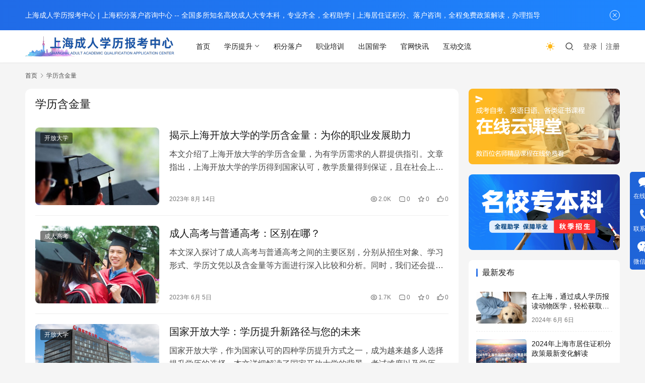

--- FILE ---
content_type: text/html; charset=UTF-8
request_url: https://www.myeot.com/tag/%E5%AD%A6%E5%8E%86%E5%90%AB%E9%87%91%E9%87%8F
body_size: 12436
content:
<!DOCTYPE html>
<html lang="zh-Hans">
<head>
    <meta charset="UTF-8">
    <meta http-equiv="X-UA-Compatible" content="IE=edge,chrome=1">
    <meta name="renderer" content="webkit">
    <meta name="viewport" content="width=device-width,initial-scale=1,maximum-scale=5">
    <title>学历含金量_上海成人学历报考中心 | 上海积分落户咨询中心</title>
    <meta name="keywords" content="学历含金量">
<meta property="og:type" content="webpage">
<meta property="og:url" content="https://www.myeot.com/tag/%E5%AD%A6%E5%8E%86%E5%90%AB%E9%87%91%E9%87%8F">
<meta property="og:site_name" content="上海成人学历报考中心 | 上海积分落户咨询中心">
<meta property="og:title" content="学历含金量">
<meta property="og:image" content="https://www.myeot.com/wp-content/uploads/2023/05/2023053010241251.jpg">
<meta name="applicable-device" content="pc,mobile">
<meta http-equiv="Cache-Control" content="no-transform">
<link rel="shortcut icon" href="https://www.myeot.com/wp-content/uploads/2023/05/2023052503201767.png">
<style id='wp-img-auto-sizes-contain-inline-css' type='text/css'>
img:is([sizes=auto i],[sizes^="auto," i]){contain-intrinsic-size:3000px 1500px}
/*# sourceURL=wp-img-auto-sizes-contain-inline-css */
</style>
<link rel='stylesheet' id='stylesheet-css' href='//www.myeot.com/wp-content/uploads/wpcom/style.6.19.6.1737095392.css?ver=6.19.6' type='text/css' media='all' />
<link rel='stylesheet' id='remixicon-css' href='https://www.myeot.com/wp-content/themes/justnews/themer/assets/css/remixicon.css?ver=4.2.0' type='text/css' media='all' />
<link rel='stylesheet' id='font-awesome-css' href='https://www.myeot.com/wp-content/themes/justnews/themer/assets/css/font-awesome.css?ver=6.19.6' type='text/css' media='all' />
<style id='wp-block-library-inline-css' type='text/css'>
:root{--wp-block-synced-color:#7a00df;--wp-block-synced-color--rgb:122,0,223;--wp-bound-block-color:var(--wp-block-synced-color);--wp-editor-canvas-background:#ddd;--wp-admin-theme-color:#007cba;--wp-admin-theme-color--rgb:0,124,186;--wp-admin-theme-color-darker-10:#006ba1;--wp-admin-theme-color-darker-10--rgb:0,107,160.5;--wp-admin-theme-color-darker-20:#005a87;--wp-admin-theme-color-darker-20--rgb:0,90,135;--wp-admin-border-width-focus:2px}@media (min-resolution:192dpi){:root{--wp-admin-border-width-focus:1.5px}}.wp-element-button{cursor:pointer}:root .has-very-light-gray-background-color{background-color:#eee}:root .has-very-dark-gray-background-color{background-color:#313131}:root .has-very-light-gray-color{color:#eee}:root .has-very-dark-gray-color{color:#313131}:root .has-vivid-green-cyan-to-vivid-cyan-blue-gradient-background{background:linear-gradient(135deg,#00d084,#0693e3)}:root .has-purple-crush-gradient-background{background:linear-gradient(135deg,#34e2e4,#4721fb 50%,#ab1dfe)}:root .has-hazy-dawn-gradient-background{background:linear-gradient(135deg,#faaca8,#dad0ec)}:root .has-subdued-olive-gradient-background{background:linear-gradient(135deg,#fafae1,#67a671)}:root .has-atomic-cream-gradient-background{background:linear-gradient(135deg,#fdd79a,#004a59)}:root .has-nightshade-gradient-background{background:linear-gradient(135deg,#330968,#31cdcf)}:root .has-midnight-gradient-background{background:linear-gradient(135deg,#020381,#2874fc)}:root{--wp--preset--font-size--normal:16px;--wp--preset--font-size--huge:42px}.has-regular-font-size{font-size:1em}.has-larger-font-size{font-size:2.625em}.has-normal-font-size{font-size:var(--wp--preset--font-size--normal)}.has-huge-font-size{font-size:var(--wp--preset--font-size--huge)}.has-text-align-center{text-align:center}.has-text-align-left{text-align:left}.has-text-align-right{text-align:right}.has-fit-text{white-space:nowrap!important}#end-resizable-editor-section{display:none}.aligncenter{clear:both}.items-justified-left{justify-content:flex-start}.items-justified-center{justify-content:center}.items-justified-right{justify-content:flex-end}.items-justified-space-between{justify-content:space-between}.screen-reader-text{border:0;clip-path:inset(50%);height:1px;margin:-1px;overflow:hidden;padding:0;position:absolute;width:1px;word-wrap:normal!important}.screen-reader-text:focus{background-color:#ddd;clip-path:none;color:#444;display:block;font-size:1em;height:auto;left:5px;line-height:normal;padding:15px 23px 14px;text-decoration:none;top:5px;width:auto;z-index:100000}html :where(.has-border-color){border-style:solid}html :where([style*=border-top-color]){border-top-style:solid}html :where([style*=border-right-color]){border-right-style:solid}html :where([style*=border-bottom-color]){border-bottom-style:solid}html :where([style*=border-left-color]){border-left-style:solid}html :where([style*=border-width]){border-style:solid}html :where([style*=border-top-width]){border-top-style:solid}html :where([style*=border-right-width]){border-right-style:solid}html :where([style*=border-bottom-width]){border-bottom-style:solid}html :where([style*=border-left-width]){border-left-style:solid}html :where(img[class*=wp-image-]){height:auto;max-width:100%}:where(figure){margin:0 0 1em}html :where(.is-position-sticky){--wp-admin--admin-bar--position-offset:var(--wp-admin--admin-bar--height,0px)}@media screen and (max-width:600px){html :where(.is-position-sticky){--wp-admin--admin-bar--position-offset:0px}}

/*# sourceURL=wp-block-library-inline-css */
</style><style id='global-styles-inline-css' type='text/css'>
:root{--wp--preset--aspect-ratio--square: 1;--wp--preset--aspect-ratio--4-3: 4/3;--wp--preset--aspect-ratio--3-4: 3/4;--wp--preset--aspect-ratio--3-2: 3/2;--wp--preset--aspect-ratio--2-3: 2/3;--wp--preset--aspect-ratio--16-9: 16/9;--wp--preset--aspect-ratio--9-16: 9/16;--wp--preset--color--black: #000000;--wp--preset--color--cyan-bluish-gray: #abb8c3;--wp--preset--color--white: #ffffff;--wp--preset--color--pale-pink: #f78da7;--wp--preset--color--vivid-red: #cf2e2e;--wp--preset--color--luminous-vivid-orange: #ff6900;--wp--preset--color--luminous-vivid-amber: #fcb900;--wp--preset--color--light-green-cyan: #7bdcb5;--wp--preset--color--vivid-green-cyan: #00d084;--wp--preset--color--pale-cyan-blue: #8ed1fc;--wp--preset--color--vivid-cyan-blue: #0693e3;--wp--preset--color--vivid-purple: #9b51e0;--wp--preset--gradient--vivid-cyan-blue-to-vivid-purple: linear-gradient(135deg,rgb(6,147,227) 0%,rgb(155,81,224) 100%);--wp--preset--gradient--light-green-cyan-to-vivid-green-cyan: linear-gradient(135deg,rgb(122,220,180) 0%,rgb(0,208,130) 100%);--wp--preset--gradient--luminous-vivid-amber-to-luminous-vivid-orange: linear-gradient(135deg,rgb(252,185,0) 0%,rgb(255,105,0) 100%);--wp--preset--gradient--luminous-vivid-orange-to-vivid-red: linear-gradient(135deg,rgb(255,105,0) 0%,rgb(207,46,46) 100%);--wp--preset--gradient--very-light-gray-to-cyan-bluish-gray: linear-gradient(135deg,rgb(238,238,238) 0%,rgb(169,184,195) 100%);--wp--preset--gradient--cool-to-warm-spectrum: linear-gradient(135deg,rgb(74,234,220) 0%,rgb(151,120,209) 20%,rgb(207,42,186) 40%,rgb(238,44,130) 60%,rgb(251,105,98) 80%,rgb(254,248,76) 100%);--wp--preset--gradient--blush-light-purple: linear-gradient(135deg,rgb(255,206,236) 0%,rgb(152,150,240) 100%);--wp--preset--gradient--blush-bordeaux: linear-gradient(135deg,rgb(254,205,165) 0%,rgb(254,45,45) 50%,rgb(107,0,62) 100%);--wp--preset--gradient--luminous-dusk: linear-gradient(135deg,rgb(255,203,112) 0%,rgb(199,81,192) 50%,rgb(65,88,208) 100%);--wp--preset--gradient--pale-ocean: linear-gradient(135deg,rgb(255,245,203) 0%,rgb(182,227,212) 50%,rgb(51,167,181) 100%);--wp--preset--gradient--electric-grass: linear-gradient(135deg,rgb(202,248,128) 0%,rgb(113,206,126) 100%);--wp--preset--gradient--midnight: linear-gradient(135deg,rgb(2,3,129) 0%,rgb(40,116,252) 100%);--wp--preset--font-size--small: 13px;--wp--preset--font-size--medium: 20px;--wp--preset--font-size--large: 36px;--wp--preset--font-size--x-large: 42px;--wp--preset--spacing--20: 0.44rem;--wp--preset--spacing--30: 0.67rem;--wp--preset--spacing--40: 1rem;--wp--preset--spacing--50: 1.5rem;--wp--preset--spacing--60: 2.25rem;--wp--preset--spacing--70: 3.38rem;--wp--preset--spacing--80: 5.06rem;--wp--preset--shadow--natural: 6px 6px 9px rgba(0, 0, 0, 0.2);--wp--preset--shadow--deep: 12px 12px 50px rgba(0, 0, 0, 0.4);--wp--preset--shadow--sharp: 6px 6px 0px rgba(0, 0, 0, 0.2);--wp--preset--shadow--outlined: 6px 6px 0px -3px rgb(255, 255, 255), 6px 6px rgb(0, 0, 0);--wp--preset--shadow--crisp: 6px 6px 0px rgb(0, 0, 0);}:where(.is-layout-flex){gap: 0.5em;}:where(.is-layout-grid){gap: 0.5em;}body .is-layout-flex{display: flex;}.is-layout-flex{flex-wrap: wrap;align-items: center;}.is-layout-flex > :is(*, div){margin: 0;}body .is-layout-grid{display: grid;}.is-layout-grid > :is(*, div){margin: 0;}:where(.wp-block-columns.is-layout-flex){gap: 2em;}:where(.wp-block-columns.is-layout-grid){gap: 2em;}:where(.wp-block-post-template.is-layout-flex){gap: 1.25em;}:where(.wp-block-post-template.is-layout-grid){gap: 1.25em;}.has-black-color{color: var(--wp--preset--color--black) !important;}.has-cyan-bluish-gray-color{color: var(--wp--preset--color--cyan-bluish-gray) !important;}.has-white-color{color: var(--wp--preset--color--white) !important;}.has-pale-pink-color{color: var(--wp--preset--color--pale-pink) !important;}.has-vivid-red-color{color: var(--wp--preset--color--vivid-red) !important;}.has-luminous-vivid-orange-color{color: var(--wp--preset--color--luminous-vivid-orange) !important;}.has-luminous-vivid-amber-color{color: var(--wp--preset--color--luminous-vivid-amber) !important;}.has-light-green-cyan-color{color: var(--wp--preset--color--light-green-cyan) !important;}.has-vivid-green-cyan-color{color: var(--wp--preset--color--vivid-green-cyan) !important;}.has-pale-cyan-blue-color{color: var(--wp--preset--color--pale-cyan-blue) !important;}.has-vivid-cyan-blue-color{color: var(--wp--preset--color--vivid-cyan-blue) !important;}.has-vivid-purple-color{color: var(--wp--preset--color--vivid-purple) !important;}.has-black-background-color{background-color: var(--wp--preset--color--black) !important;}.has-cyan-bluish-gray-background-color{background-color: var(--wp--preset--color--cyan-bluish-gray) !important;}.has-white-background-color{background-color: var(--wp--preset--color--white) !important;}.has-pale-pink-background-color{background-color: var(--wp--preset--color--pale-pink) !important;}.has-vivid-red-background-color{background-color: var(--wp--preset--color--vivid-red) !important;}.has-luminous-vivid-orange-background-color{background-color: var(--wp--preset--color--luminous-vivid-orange) !important;}.has-luminous-vivid-amber-background-color{background-color: var(--wp--preset--color--luminous-vivid-amber) !important;}.has-light-green-cyan-background-color{background-color: var(--wp--preset--color--light-green-cyan) !important;}.has-vivid-green-cyan-background-color{background-color: var(--wp--preset--color--vivid-green-cyan) !important;}.has-pale-cyan-blue-background-color{background-color: var(--wp--preset--color--pale-cyan-blue) !important;}.has-vivid-cyan-blue-background-color{background-color: var(--wp--preset--color--vivid-cyan-blue) !important;}.has-vivid-purple-background-color{background-color: var(--wp--preset--color--vivid-purple) !important;}.has-black-border-color{border-color: var(--wp--preset--color--black) !important;}.has-cyan-bluish-gray-border-color{border-color: var(--wp--preset--color--cyan-bluish-gray) !important;}.has-white-border-color{border-color: var(--wp--preset--color--white) !important;}.has-pale-pink-border-color{border-color: var(--wp--preset--color--pale-pink) !important;}.has-vivid-red-border-color{border-color: var(--wp--preset--color--vivid-red) !important;}.has-luminous-vivid-orange-border-color{border-color: var(--wp--preset--color--luminous-vivid-orange) !important;}.has-luminous-vivid-amber-border-color{border-color: var(--wp--preset--color--luminous-vivid-amber) !important;}.has-light-green-cyan-border-color{border-color: var(--wp--preset--color--light-green-cyan) !important;}.has-vivid-green-cyan-border-color{border-color: var(--wp--preset--color--vivid-green-cyan) !important;}.has-pale-cyan-blue-border-color{border-color: var(--wp--preset--color--pale-cyan-blue) !important;}.has-vivid-cyan-blue-border-color{border-color: var(--wp--preset--color--vivid-cyan-blue) !important;}.has-vivid-purple-border-color{border-color: var(--wp--preset--color--vivid-purple) !important;}.has-vivid-cyan-blue-to-vivid-purple-gradient-background{background: var(--wp--preset--gradient--vivid-cyan-blue-to-vivid-purple) !important;}.has-light-green-cyan-to-vivid-green-cyan-gradient-background{background: var(--wp--preset--gradient--light-green-cyan-to-vivid-green-cyan) !important;}.has-luminous-vivid-amber-to-luminous-vivid-orange-gradient-background{background: var(--wp--preset--gradient--luminous-vivid-amber-to-luminous-vivid-orange) !important;}.has-luminous-vivid-orange-to-vivid-red-gradient-background{background: var(--wp--preset--gradient--luminous-vivid-orange-to-vivid-red) !important;}.has-very-light-gray-to-cyan-bluish-gray-gradient-background{background: var(--wp--preset--gradient--very-light-gray-to-cyan-bluish-gray) !important;}.has-cool-to-warm-spectrum-gradient-background{background: var(--wp--preset--gradient--cool-to-warm-spectrum) !important;}.has-blush-light-purple-gradient-background{background: var(--wp--preset--gradient--blush-light-purple) !important;}.has-blush-bordeaux-gradient-background{background: var(--wp--preset--gradient--blush-bordeaux) !important;}.has-luminous-dusk-gradient-background{background: var(--wp--preset--gradient--luminous-dusk) !important;}.has-pale-ocean-gradient-background{background: var(--wp--preset--gradient--pale-ocean) !important;}.has-electric-grass-gradient-background{background: var(--wp--preset--gradient--electric-grass) !important;}.has-midnight-gradient-background{background: var(--wp--preset--gradient--midnight) !important;}.has-small-font-size{font-size: var(--wp--preset--font-size--small) !important;}.has-medium-font-size{font-size: var(--wp--preset--font-size--medium) !important;}.has-large-font-size{font-size: var(--wp--preset--font-size--large) !important;}.has-x-large-font-size{font-size: var(--wp--preset--font-size--x-large) !important;}
/*# sourceURL=global-styles-inline-css */
</style>

<style id='classic-theme-styles-inline-css' type='text/css'>
/*! This file is auto-generated */
.wp-block-button__link{color:#fff;background-color:#32373c;border-radius:9999px;box-shadow:none;text-decoration:none;padding:calc(.667em + 2px) calc(1.333em + 2px);font-size:1.125em}.wp-block-file__button{background:#32373c;color:#fff;text-decoration:none}
/*# sourceURL=/wp-includes/css/classic-themes.min.css */
</style>
<link rel='stylesheet' id='wpcom-member-css' href='https://www.myeot.com/wp-content/plugins/wpcom-member/css/style.css?ver=1.7.7' type='text/css' media='all' />
<link rel='stylesheet' id='QAPress-css' href='https://www.myeot.com/wp-content/plugins/qapress/css/style.css?ver=4.10.1' type='text/css' media='all' />
<style id='QAPress-inline-css' type='text/css'>
:root{--qa-color: #1471CA;--qa-hover: #0D62B3;}
/*# sourceURL=QAPress-inline-css */
</style>
<script type="text/javascript" src="https://www.myeot.com/wp-includes/js/jquery/jquery.min.js?ver=3.7.1" id="jquery-core-js"></script>
<script type="text/javascript" src="https://www.myeot.com/wp-includes/js/jquery/jquery-migrate.min.js?ver=3.4.1" id="jquery-migrate-js"></script>
<link rel="EditURI" type="application/rsd+xml" title="RSD" href="https://www.myeot.com/xmlrpc.php?rsd" />
<script>
(function(){
var el = document.createElement("script");
el.src = "https://lf1-cdn-tos.bytegoofy.com/goofy/ttzz/push.js?c77a7c07e4fd1e1eb9027a2c4bb8f7995c3f58a23e20f1d25d9441524ff727853d72cd14f8a76432df3935ab77ec54f830517b3cb210f7fd334f50ccb772134a";
el.id = "ttzz";
var s = document.getElementsByTagName("script")[0];
s.parentNode.insertBefore(el, s);
})(window)
</script>
<link rel="icon" href="https://www.myeot.com/wp-content/uploads/2023/05/2023052503201767-150x150.png" sizes="32x32" />
<link rel="icon" href="https://www.myeot.com/wp-content/uploads/2023/05/2023052503201767-300x300.png" sizes="192x192" />
<link rel="apple-touch-icon" href="https://www.myeot.com/wp-content/uploads/2023/05/2023052503201767-300x300.png" />
<meta name="msapplication-TileImage" content="https://www.myeot.com/wp-content/uploads/2023/05/2023052503201767-300x300.png" />
    <!--[if lte IE 11]><script src="https://www.myeot.com/wp-content/themes/justnews/js/update.js"></script><![endif]-->
</head>
<body class="archive tag tag-365 wp-theme-justnews lang-cn el-boxed header-fixed style-by-toggle">
<header class="header">
    <div class="container">
        <div class="navbar-header">
            <button type="button" class="navbar-toggle collapsed" data-toggle="collapse" data-target=".navbar-collapse" aria-label="menu">
                <span class="icon-bar icon-bar-1"></span>
                <span class="icon-bar icon-bar-2"></span>
                <span class="icon-bar icon-bar-3"></span>
            </button>
                        <div class="logo">
                <a href="https://www.myeot.com/" rel="home">
                    <img src="https://www.myeot.com/wp-content/uploads/2025/01/logo-7.png" alt="上海成人学历报考中心 | 上海积分落户咨询中心">
                </a>
            </div>
        </div>
        <div class="collapse navbar-collapse">
            <nav class="primary-menu"><ul id="menu-myeot-menu" class="nav navbar-nav wpcom-adv-menu"><li class="menu-item"><a href="/">首页</a></li>
<li class="menu-item dropdown"><a href="https://www.myeot.com/category/xlts" class="dropdown-toggle">学历提升</a>
<ul class="dropdown-menu menu-item-wrap menu-item-col-4">
	<li class="menu-item"><a href="https://www.myeot.com/category/xlts/kfdx">开放大学</a></li>
	<li class="menu-item"><a href="https://www.myeot.com/category/xlts/crgk">成人高考</a></li>
	<li class="menu-item"><a href="https://www.myeot.com/category/xlts/zxks">自学考试</a></li>
	<li class="menu-item"><a href="https://www.myeot.com/category/xlts/zzky">在职考研</a></li>
</ul>
</li>
<li class="menu-item"><a href="https://www.myeot.com/category/jflh">积分落户</a></li>
<li class="menu-item"><a href="https://www.myeot.com/category/zypx">职业培训</a></li>
<li class="menu-item"><a href="https://www.myeot.com/category/cglx">出国留学</a></li>
<li class="menu-item"><a href="https://www.myeot.com/kuaixun">官网快讯</a></li>
<li class="menu-item"><a href="https://www.myeot.com/question">互动交流</a></li>
</ul></nav>            <div class="navbar-action">
                                    <div class="dark-style-toggle"><i class="wpcom-icon wi"><svg aria-hidden="true"><use xlink:href="#wi-sun-fill"></use></svg></i></div>
                    <script> if (window.localStorage) { var dark = localStorage.getItem('darkStyle'); var toggle = document.querySelector('.dark-style-toggle');if(dark == 1 && !toggle.classList.contains('active')){ document.body.classList.add('style-for-dark');toggle.classList.add('active'); toggle.querySelector('use').setAttributeNS('http://www.w3.org/1999/xlink', 'xlink:href', '#wi-moon-fill'); }else if(dark == 0 && toggle.classList.contains('active')){ document.body.classList.remove('style-for-dark'); toggle.classList.remove('active'); toggle.querySelector('use').setAttributeNS('http://www.w3.org/1999/xlink', 'xlink:href', '#wi-sun-fill'); } } </script>
                                <div class="navbar-search-icon j-navbar-search"><i class="wpcom-icon wi"><svg aria-hidden="true"><use xlink:href="#wi-search"></use></svg></i></div>
                                                    <div id="j-user-wrap">
                        <a class="login" href="https://www.myeot.com/login?modal-type=login">登录</a>
                        <a class="login register" href="https://www.myeot.com/register?modal-type=register">注册</a>
                    </div>
                                                </div>
            <form class="navbar-search" action="https://www.myeot.com" method="get" role="search">
                <div class="navbar-search-inner">
                    <i class="wpcom-icon wi navbar-search-close"><svg aria-hidden="true"><use xlink:href="#wi-close"></use></svg></i>                    <input type="text" name="s" class="navbar-search-input" autocomplete="off" maxlength="100" placeholder="输入关键词搜索..." value="">
                    <button class="navbar-search-btn" type="submit" aria-label="搜索"><i class="wpcom-icon wi"><svg aria-hidden="true"><use xlink:href="#wi-search"></use></svg></i></button>
                </div>
            </form>
        </div><!-- /.navbar-collapse -->
    </div><!-- /.container -->
</header>
<div id="wrap">    <div class="container wrap">
        <ol class="breadcrumb" vocab="https://schema.org/" typeof="BreadcrumbList"><li class="home" property="itemListElement" typeof="ListItem"><a href="https://www.myeot.com" property="item" typeof="WebPage"><span property="name" class="hide">上海成人学历报考中心 | 上海积分落户咨询中心</span>首页</a><meta property="position" content="1"></li><li class="active" property="itemListElement" typeof="ListItem"><i class="wpcom-icon wi"><svg aria-hidden="true"><use xlink:href="#wi-arrow-right-3"></use></svg></i><a href="https://www.myeot.com/tag/%e5%ad%a6%e5%8e%86%e5%90%ab%e9%87%91%e9%87%8f" property="item" typeof="WebPage"><span property="name">学历含金量</span></a><meta property="position" content="2"></li></ol>        <main class="main">
                        <section class="sec-panel sec-panel-default">
                                    <div class="sec-panel-head">
                        <h1><span>学历含金量</span></h1>
                    </div>
                                <div class="sec-panel-body">
                                            <ul class="post-loop post-loop-default cols-0">
                                                            <li class="item">
        <div class="item-img">
        <a class="item-img-inner" href="https://www.myeot.com/5210.html" title="揭示上海开放大学的学历含金量：为你的职业发展助力" target="_blank" rel="bookmark">
            <img width="480" height="300" src="https://www.myeot.com/wp-content/themes/justnews/themer/assets/images/lazy.png" class="attachment-default size-default wp-post-image j-lazy" alt="揭示上海开放大学的学历含金量：为你的职业发展助力" decoding="async" fetchpriority="high" data-original="https://www.myeot.com/wp-content/uploads/2023/08/2023081402481680-480x300.jpg" />        </a>
                <a class="item-category" href="https://www.myeot.com/category/xlts/kfdx" target="_blank">开放大学</a>
            </div>
        <div class="item-content">
                <h3 class="item-title">
            <a href="https://www.myeot.com/5210.html" target="_blank" rel="bookmark">
                                 揭示上海开放大学的学历含金量：为你的职业发展助力            </a>
        </h3>
        <div class="item-excerpt">
            <p>本文介绍了上海开放大学的学历含金量，为有学历需求的人群提供指引。文章指出，上海开放大学的学历得到国家认可，教学质量得到保证，且在社会上得到广泛认可。文章欢迎读者咨询报名，并强调知识改变命运的力量。</p>
        </div>
        <div class="item-meta">
                                    <span class="item-meta-li date">2023年 8月 14日</span>
            <div class="item-meta-right">
                <span class="item-meta-li views" title="阅读数"><i class="wpcom-icon wi"><svg aria-hidden="true"><use xlink:href="#wi-eye"></use></svg></i>2.0K</span><a class="item-meta-li comments" href="https://www.myeot.com/5210.html#comments" target="_blank" title="评论数"><i class="wpcom-icon wi"><svg aria-hidden="true"><use xlink:href="#wi-comment"></use></svg></i>0</a><span class="item-meta-li stars" title="收藏数"><i class="wpcom-icon wi"><svg aria-hidden="true"><use xlink:href="#wi-star"></use></svg></i>0</span><span class="item-meta-li likes" title="点赞数"><i class="wpcom-icon wi"><svg aria-hidden="true"><use xlink:href="#wi-thumb-up"></use></svg></i>0</span>            </div>
        </div>
    </div>
</li>
                                                            <li class="item">
        <div class="item-img">
        <a class="item-img-inner" href="https://www.myeot.com/4898.html" title="成人高考与普通高考：区别在哪？" target="_blank" rel="bookmark">
            <img width="480" height="300" src="https://www.myeot.com/wp-content/themes/justnews/themer/assets/images/lazy.png" class="attachment-default size-default wp-post-image j-lazy" alt="成人高考与普通高考：区别在哪？" decoding="async" data-original="https://www.myeot.com/wp-content/uploads/2023/05/2023052610093066.jpg" />        </a>
                <a class="item-category" href="https://www.myeot.com/category/xlts/crgk" target="_blank">成人高考</a>
            </div>
        <div class="item-content">
                <h3 class="item-title">
            <a href="https://www.myeot.com/4898.html" target="_blank" rel="bookmark">
                                 成人高考与普通高考：区别在哪？            </a>
        </h3>
        <div class="item-excerpt">
            <p>本文深入探讨了成人高考与普通高考之间的主要区别，分别从招生对象、学习形式、学历文凭以及含金量等方面进行深入比较和分析。同时，我们还会提供如何获取更多关于成考的相关信息和资源。</p>
        </div>
        <div class="item-meta">
                                    <span class="item-meta-li date">2023年 6月 5日</span>
            <div class="item-meta-right">
                <span class="item-meta-li views" title="阅读数"><i class="wpcom-icon wi"><svg aria-hidden="true"><use xlink:href="#wi-eye"></use></svg></i>1.7K</span><a class="item-meta-li comments" href="https://www.myeot.com/4898.html#comments" target="_blank" title="评论数"><i class="wpcom-icon wi"><svg aria-hidden="true"><use xlink:href="#wi-comment"></use></svg></i>0</a><span class="item-meta-li stars" title="收藏数"><i class="wpcom-icon wi"><svg aria-hidden="true"><use xlink:href="#wi-star"></use></svg></i>0</span><span class="item-meta-li likes" title="点赞数"><i class="wpcom-icon wi"><svg aria-hidden="true"><use xlink:href="#wi-thumb-up"></use></svg></i>0</span>            </div>
        </div>
    </div>
</li>
                                                            <li class="item">
        <div class="item-img">
        <a class="item-img-inner" href="https://www.myeot.com/4881.html" title="国家开放大学：学历提升新路径与您的未来" target="_blank" rel="bookmark">
            <img width="480" height="300" src="https://www.myeot.com/wp-content/themes/justnews/themer/assets/images/lazy.png" class="attachment-default size-default wp-post-image j-lazy" alt="国家开放大学：学历提升新路径与您的未来" decoding="async" data-original="https://www.myeot.com/wp-content/uploads/2023/05/1-1Z41516400c30-480x300.png" />        </a>
                <a class="item-category" href="https://www.myeot.com/category/xlts/kfdx" target="_blank">开放大学</a>
            </div>
        <div class="item-content">
                <h3 class="item-title">
            <a href="https://www.myeot.com/4881.html" target="_blank" rel="bookmark">
                                 国家开放大学：学历提升新路径与您的未来            </a>
        </h3>
        <div class="item-excerpt">
            <p>国家开放大学，作为国家认可的四种学历提升方式之一，成为越来越多人选择提升学历的选择。本文详细解读了国家开放大学的背景、考试难度以及学历含金量，以期帮助读者对这一教育方式有更全面的了解。</p>
        </div>
        <div class="item-meta">
                                    <span class="item-meta-li date">2023年 6月 3日</span>
            <div class="item-meta-right">
                <span class="item-meta-li views" title="阅读数"><i class="wpcom-icon wi"><svg aria-hidden="true"><use xlink:href="#wi-eye"></use></svg></i>2.2K</span><a class="item-meta-li comments" href="https://www.myeot.com/4881.html#comments" target="_blank" title="评论数"><i class="wpcom-icon wi"><svg aria-hidden="true"><use xlink:href="#wi-comment"></use></svg></i>0</a><span class="item-meta-li stars" title="收藏数"><i class="wpcom-icon wi"><svg aria-hidden="true"><use xlink:href="#wi-star"></use></svg></i>0</span><span class="item-meta-li likes" title="点赞数"><i class="wpcom-icon wi"><svg aria-hidden="true"><use xlink:href="#wi-thumb-up"></use></svg></i>0</span>            </div>
        </div>
    </div>
</li>
                                                    </ul>
                                                            </div>
            </section>
        </main>
            <aside class="sidebar">
        <div class="widget widget_image_myimg">                <a href="http://study.myeot.com/" target="_blank">
                    <img class="j-lazy" src="https://www.myeot.com/wp-content/themes/justnews/themer/assets/images/lazy.png" data-original="//www.myeot.com/wp-content/uploads/2023/05/banner1.png" alt="壹学云课堂">                </a>
            </div><div class="widget widget_image_myimg">                <a href="https://www.myeot.com/special/xlts" target="_blank">
                    <img class="j-lazy" src="https://www.myeot.com/wp-content/themes/justnews/themer/assets/images/lazy.png" data-original="//www.myeot.com/wp-content/uploads/2023/05/2023052812090999.png" alt="2023名校专本科热招中">                </a>
            </div><div class="widget widget_post_thumb"><h3 class="widget-title"><span>最新发布</span></h3>            <ul>
                                    <li class="item">
                                                    <div class="item-img">
                                <a class="item-img-inner" href="https://www.myeot.com/5253.html" title="在上海，通过成人学历报读动物医学，轻松获取兽医执业资格证书！">
                                    <img width="480" height="300" src="https://www.myeot.com/wp-content/themes/justnews/themer/assets/images/lazy.png" class="attachment-default size-default wp-post-image j-lazy" alt="在上海，通过成人学历报读动物医学，轻松获取兽医执业资格证书！" decoding="async" data-original="https://www.myeot.com/wp-content/uploads/2024/06/884e1fcc-471b-4af8-8a3c-71b2fd3afad4-480x300.jpg" />                                </a>
                            </div>
                                                <div class="item-content">
                            <p class="item-title"><a href="https://www.myeot.com/5253.html" title="在上海，通过成人学历报读动物医学，轻松获取兽医执业资格证书！">在上海，通过成人学历报读动物医学，轻松获取兽医执业资格证书！</a></p>
                            <p class="item-date">2024年 6月 6日</p>
                        </div>
                    </li>
                                    <li class="item">
                                                    <div class="item-img">
                                <a class="item-img-inner" href="https://www.myeot.com/5250.html" title="2024年上海市居住证积分政策最新变化解读">
                                    <img width="480" height="300" src="https://www.myeot.com/wp-content/themes/justnews/themer/assets/images/lazy.png" class="attachment-default size-default wp-post-image j-lazy" alt="2024年上海市居住证积分政策最新变化解读" decoding="async" data-original="https://www.myeot.com/wp-content/uploads/2024/05/2024051006440764-480x300.jpg" />                                </a>
                            </div>
                                                <div class="item-content">
                            <p class="item-title"><a href="https://www.myeot.com/5250.html" title="2024年上海市居住证积分政策最新变化解读">2024年上海市居住证积分政策最新变化解读</a></p>
                            <p class="item-date">2024年 5月 10日</p>
                        </div>
                    </li>
                                    <li class="item">
                                                    <div class="item-img">
                                <a class="item-img-inner" href="https://www.myeot.com/5247.html" title="上海开放大学成人学历的含金量究竟如何？">
                                    <img width="480" height="300" src="https://www.myeot.com/wp-content/themes/justnews/themer/assets/images/lazy.png" class="attachment-default size-default wp-post-image j-lazy" alt="上海开放大学成人学历的含金量究竟如何？" decoding="async" data-original="https://www.myeot.com/wp-content/uploads/2024/05/2024051006353759-480x300.jpg" />                                </a>
                            </div>
                                                <div class="item-content">
                            <p class="item-title"><a href="https://www.myeot.com/5247.html" title="上海开放大学成人学历的含金量究竟如何？">上海开放大学成人学历的含金量究竟如何？</a></p>
                            <p class="item-date">2024年 5月 10日</p>
                        </div>
                    </li>
                                    <li class="item">
                                                    <div class="item-img">
                                <a class="item-img-inner" href="https://www.myeot.com/5244.html" title="2024年下半年上海自学考试报考时间及流程公布">
                                    <img width="480" height="300" src="https://www.myeot.com/wp-content/themes/justnews/themer/assets/images/lazy.png" class="attachment-default size-default wp-post-image j-lazy" alt="2024年下半年上海自学考试报考时间及流程公布" decoding="async" data-original="https://www.myeot.com/wp-content/uploads/2024/05/2024051006285822-480x300.jpg" />                                </a>
                            </div>
                                                <div class="item-content">
                            <p class="item-title"><a href="https://www.myeot.com/5244.html" title="2024年下半年上海自学考试报考时间及流程公布">2024年下半年上海自学考试报考时间及流程公布</a></p>
                            <p class="item-date">2024年 5月 10日</p>
                        </div>
                    </li>
                                    <li class="item">
                                                    <div class="item-img">
                                <a class="item-img-inner" href="https://www.myeot.com/5241.html" title="2024年上海成人高考报考时间及流程公布">
                                    <img width="480" height="300" src="https://www.myeot.com/wp-content/themes/justnews/themer/assets/images/lazy.png" class="attachment-default size-default wp-post-image j-lazy" alt="2024年上海成人高考报考时间及流程公布" decoding="async" data-original="https://www.myeot.com/wp-content/uploads/2024/05/2024051006211220-480x300.jpg" />                                </a>
                            </div>
                                                <div class="item-content">
                            <p class="item-title"><a href="https://www.myeot.com/5241.html" title="2024年上海成人高考报考时间及流程公布">2024年上海成人高考报考时间及流程公布</a></p>
                            <p class="item-date">2024年 5月 10日</p>
                        </div>
                    </li>
                                    <li class="item">
                                                    <div class="item-img">
                                <a class="item-img-inner" href="https://www.myeot.com/5237.html" title="揭秘上海居住证积分捷径：学历申请全攻略">
                                    <img width="480" height="300" src="https://www.myeot.com/wp-content/themes/justnews/themer/assets/images/lazy.png" class="attachment-default size-default wp-post-image j-lazy" alt="揭秘上海居住证积分捷径：学历申请全攻略" decoding="async" data-original="https://www.myeot.com/wp-content/uploads/2023/06/2023061213014892-480x300.jpg" />                                </a>
                            </div>
                                                <div class="item-content">
                            <p class="item-title"><a href="https://www.myeot.com/5237.html" title="揭秘上海居住证积分捷径：学历申请全攻略">揭秘上海居住证积分捷径：学历申请全攻略</a></p>
                            <p class="item-date">2024年 3月 12日</p>
                        </div>
                    </li>
                                    <li class="item">
                                                    <div class="item-img">
                                <a class="item-img-inner" href="https://www.myeot.com/5235.html" title="揭秘！学历如何助力你快速累积上海市居住证积分">
                                    <img width="480" height="300" src="https://www.myeot.com/wp-content/themes/justnews/themer/assets/images/lazy.png" class="attachment-default size-default wp-post-image j-lazy" alt="揭秘！学历如何助力你快速累积上海市居住证积分" decoding="async" data-original="https://www.myeot.com/wp-content/uploads/2023/05/2023053107013810.jpg" />                                </a>
                            </div>
                                                <div class="item-content">
                            <p class="item-title"><a href="https://www.myeot.com/5235.html" title="揭秘！学历如何助力你快速累积上海市居住证积分">揭秘！学历如何助力你快速累积上海市居住证积分</a></p>
                            <p class="item-date">2024年 3月 10日</p>
                        </div>
                    </li>
                                    <li class="item">
                                                    <div class="item-img">
                                <a class="item-img-inner" href="https://www.myeot.com/5232.html" title="上海在职护士如何通过成人教育获取本科学历？">
                                    <img width="480" height="300" src="https://www.myeot.com/wp-content/themes/justnews/themer/assets/images/lazy.png" class="attachment-default size-default wp-post-image j-lazy" alt="上海在职护士如何通过成人教育获取本科学历？" decoding="async" data-original="https://www.myeot.com/wp-content/uploads/2023/06/2023061307010159-480x300.jpg" />                                </a>
                            </div>
                                                <div class="item-content">
                            <p class="item-title"><a href="https://www.myeot.com/5232.html" title="上海在职护士如何通过成人教育获取本科学历？">上海在职护士如何通过成人教育获取本科学历？</a></p>
                            <p class="item-date">2023年 12月 22日</p>
                        </div>
                    </li>
                                    <li class="item">
                                                    <div class="item-img">
                                <a class="item-img-inner" href="https://www.myeot.com/5226.html" title="上海护士如何报考成人专升本护理学">
                                    <img width="480" height="300" src="https://www.myeot.com/wp-content/themes/justnews/themer/assets/images/lazy.png" class="attachment-default size-default wp-post-image j-lazy" alt="上海护士如何报考成人专升本护理学" decoding="async" data-original="https://www.myeot.com/wp-content/uploads/2023/06/image-2-480x300.png" />                                </a>
                            </div>
                                                <div class="item-content">
                            <p class="item-title"><a href="https://www.myeot.com/5226.html" title="上海护士如何报考成人专升本护理学">上海护士如何报考成人专升本护理学</a></p>
                            <p class="item-date">2023年 9月 2日</p>
                        </div>
                    </li>
                                    <li class="item">
                                                    <div class="item-img">
                                <a class="item-img-inner" href="https://www.myeot.com/5224.html" title="上海护士提升本科学历的必经之路：专业的选择与规划">
                                    <img width="480" height="300" src="https://www.myeot.com/wp-content/themes/justnews/themer/assets/images/lazy.png" class="attachment-default size-default wp-post-image j-lazy" alt="上海护士提升本科学历的必经之路：专业的选择与规划" decoding="async" data-original="https://www.myeot.com/wp-content/uploads/2023/06/2023061911581290-480x300.jpg" />                                </a>
                            </div>
                                                <div class="item-content">
                            <p class="item-title"><a href="https://www.myeot.com/5224.html" title="上海护士提升本科学历的必经之路：专业的选择与规划">上海护士提升本科学历的必经之路：专业的选择与规划</a></p>
                            <p class="item-date">2023年 9月 2日</p>
                        </div>
                    </li>
                            </ul>
        </div>    </aside>
    </div>
</div>
<footer class="footer width-footer-bar">
    <div class="container">
        <div class="footer-col-wrap footer-with-logo-icon">
                        <div class="footer-col footer-col-logo">
                <img src="//www.myeot.com/wp-content/uploads/2023/05/2023052503201767.png" alt="上海成人学历报考中心 | 上海积分落户咨询中心">
            </div>
                        <div class="footer-col footer-col-copy">
                <ul class="footer-nav hidden-xs"><li id="menu-item-4999" class="menu-item menu-item-4999"><a href="https://www.myeot.com/special/xlts">上海学历提升</a></li>
<li id="menu-item-5000" class="menu-item menu-item-5000"><a href="https://www.myeot.com/category/xlts/kfdx">上海开放大学</a></li>
<li id="menu-item-5001" class="menu-item menu-item-5001"><a href="https://www.myeot.com/category/xlts/crgk">上海成人高考</a></li>
<li id="menu-item-5002" class="menu-item menu-item-5002"><a href="https://www.myeot.com/category/xlts/zxks">上海自学考试</a></li>
<li id="menu-item-5003" class="menu-item menu-item-5003"><a href="https://www.myeot.com/category/jflh">上海积分落户</a></li>
<li id="menu-item-5004" class="menu-item menu-item-5004"><a href="https://www.myeot.com/special/zypx">上海职业培训</a></li>
</ul>                <div class="copyright">
                    <p>Copyright © 2025 上海成人学历报考中心 | 上海积分落户咨询中心 版权所有 <a href="https://beian.miit.gov.cn" target="_blank" rel="nofollow noopener noreferrer">沪ICP备17041077号-1</a></p>
                </div>
            </div>
                        <div class="footer-col footer-col-sns">
                <div class="footer-sns">
                                                <a class="sns-wx" href="javascript:;" aria-label="icon">
                                <i class="wpcom-icon fa fa-apple sns-icon"></i>                                <span style="background-image:url('//www.myeot.com/wp-content/uploads/2023/06/qrcode_for_gh_83862f7d2ae1_344-1.jpg');"></span>                            </a>
                                                    <a class="sns-wx" href="javascript:;" aria-label="icon">
                                <i class="wpcom-icon fa fa-android sns-icon"></i>                                <span style="background-image:url('//www.myeot.com/wp-content/uploads/2023/06/qrcode_for_gh_83862f7d2ae1_344-1.jpg');"></span>                            </a>
                                                    <a class="sns-wx" href="javascript:;" aria-label="icon">
                                <i class="wpcom-icon fa fa-weixin sns-icon"></i>                                <span style="background-image:url('//www.myeot.com/wp-content/uploads/2023/06/qrcode_for_gh_83862f7d2ae1_344-1.jpg');"></span>                            </a>
                                                    <a href="http://weibo.com/" target="_blank" rel="nofollow" aria-label="icon">
                                <i class="wpcom-icon fa fa-weibo sns-icon"></i>                                                            </a>
                                        </div>
            </div>
                    </div>
    </div>
</footer>
            <div class="action action-style-1 action-color-1 action-pos-1" style="bottom:120px;">
                                                <a class="action-item" href="https://work.weixin.qq.com/kfid/kfcf82f96fa4ff47ca7" target="_blank">
                                    <i class="wpcom-icon fa fa-comments action-item-icon"></i>                                    <span>在线咨询</span>                                </a>
                                                                                    <div class="action-item">
                                    <i class="wpcom-icon fa fa-phone action-item-icon"></i>                                    <span>联系我们</span>                                    <div class="action-item-inner action-item-type-2">
                                        <h3 style="text-align: center;">联系我们</h3>
<h5 style="text-align: center;"><span style="color: #2d6ded; font-size: 24px; line-height: 2;"><strong>180-4991-7802</strong></span></h5>
<p>工作时间：周一至周日，9:30-20:30</p>
                                    </div>
                                </div>
                                                                                    <div class="action-item">
                                    <i class="wpcom-icon fa fa-wechat action-item-icon"></i>                                    <span>微信咨询</span>                                    <div class="action-item-inner action-item-type-1">
                                        <img class="action-item-img" src="//www.myeot.com/wp-content/uploads/2023/05/wx.jpg" alt="微信咨询">                                    </div>
                                </div>
                                                                                        <div class="action-item gotop j-top">
                        <i class="wpcom-icon wi action-item-icon"><svg aria-hidden="true"><use xlink:href="#wi-arrow-up-2"></use></svg></i>                        <span>返回顶部</span>                    </div>
                            </div>
                    <div class="footer-bar">
                                    <div class="fb-item">
                                                    <a href="//www.myeot.com/wp-content/uploads/2023/05/wx.jpg" class="j-footer-bar-qrcode" style="color: #07C160;">
                                <i class="wpcom-icon fa fa-wechat fb-item-icon"></i>                                <span>微信交流群</span>
                            </a>
                                            </div>
                                    <div class="fb-item" style="background-color: #1E80FA;">
                                                    <a href="https://work.weixin.qq.com/kfid/kfcf82f96fa4ff47ca7" style="color: #FFFFFF;">
                                <i class="wpcom-icon fa fa-user fb-item-icon"></i>                                <span>在线咨询</span>
                            </a>
                                            </div>
                                    <div class="fb-item">
                                                    <a href="tel:18049917802" style="color: #1E80FA;">
                                <i class="wpcom-icon fa fa-phone fb-item-icon"></i>                                <span>电话咨询</span>
                            </a>
                                            </div>
                            </div>
        <script type="speculationrules">
{"prefetch":[{"source":"document","where":{"and":[{"href_matches":"/*"},{"not":{"href_matches":["/wp-*.php","/wp-admin/*","/wp-content/uploads/*","/wp-content/*","/wp-content/plugins/*","/wp-content/themes/justnews/*","/*\\?(.+)"]}},{"not":{"selector_matches":"a[rel~=\"nofollow\"]"}},{"not":{"selector_matches":".no-prefetch, .no-prefetch a"}}]},"eagerness":"conservative"}]}
</script>
<script type="text/javascript" id="main-js-extra">
/* <![CDATA[ */
var _wpcom_js = {"webp":"","ajaxurl":"https://www.myeot.com/wp-admin/admin-ajax.php","theme_url":"https://www.myeot.com/wp-content/themes/justnews","slide_speed":"5000","is_admin":"0","lang":"zh_CN","js_lang":{"share_to":"\u5206\u4eab\u5230:","copy_done":"\u590d\u5236\u6210\u529f\uff01","copy_fail":"\u6d4f\u89c8\u5668\u6682\u4e0d\u652f\u6301\u62f7\u8d1d\u529f\u80fd","confirm":"\u786e\u5b9a","qrcode":"\u4e8c\u7ef4\u7801","page_loaded":"\u5df2\u7ecf\u5230\u5e95\u4e86","no_content":"\u6682\u65e0\u5185\u5bb9","load_failed":"\u52a0\u8f7d\u5931\u8d25\uff0c\u8bf7\u7a0d\u540e\u518d\u8bd5\uff01","expand_more":"\u9605\u8bfb\u5269\u4f59 %s"},"user_card_height":"356","poster":{"notice":"\u8bf7\u300c\u70b9\u51fb\u4e0b\u8f7d\u300d\u6216\u300c\u957f\u6309\u4fdd\u5b58\u56fe\u7247\u300d\u540e\u5206\u4eab\u7ed9\u66f4\u591a\u597d\u53cb","generating":"\u6b63\u5728\u751f\u6210\u6d77\u62a5\u56fe\u7247...","failed":"\u6d77\u62a5\u56fe\u7247\u751f\u6210\u5931\u8d25"},"video_height":"484","fixed_sidebar":"1","dark_style":"0","font_url":"//fonts.googleapis.com/css2?family=Noto+Sans+SC:wght@400;500&display=swap","follow_btn":"\u003Ci class=\"wpcom-icon wi\"\u003E\u003Csvg aria-hidden=\"true\"\u003E\u003Cuse xlink:href=\"#wi-add\"\u003E\u003C/use\u003E\u003C/svg\u003E\u003C/i\u003E\u5173\u6ce8","followed_btn":"\u5df2\u5173\u6ce8","user_card":"1"};
//# sourceURL=main-js-extra
/* ]]> */
</script>
<script type="text/javascript" src="https://www.myeot.com/wp-content/themes/justnews/js/main.js?ver=6.19.6" id="main-js"></script>
<script type="text/javascript" src="https://www.myeot.com/wp-content/themes/justnews/themer/assets/js/icons-2.8.9.js?ver=2.8.9" id="wpcom-icons-js"></script>
<script type="text/javascript" id="wpcom-member-js-extra">
/* <![CDATA[ */
var _wpmx_js = {"ajaxurl":"https://www.myeot.com/wp-admin/admin-ajax.php","plugin_url":"https://www.myeot.com/wp-content/plugins/wpcom-member/","js_lang":{"login_desc":"\u60a8\u8fd8\u672a\u767b\u5f55\uff0c\u8bf7\u767b\u5f55\u540e\u518d\u8fdb\u884c\u76f8\u5173\u64cd\u4f5c\uff01","login_title":"\u8bf7\u767b\u5f55","login_btn":"\u767b\u5f55","reg_btn":"\u6ce8\u518c"},"login_url":"https://www.myeot.com/login?modal-type=login","register_url":"https://www.myeot.com/register?modal-type=register","_Captcha":{"title":"\u5b89\u5168\u9a8c\u8bc1","barText":"\u62d6\u52a8\u6ed1\u5757\u5b8c\u6210\u62fc\u56fe","loadingText":"\u62fc\u56fe\u52a0\u8f7d\u4e2d...","failedText":"\u8bf7\u518d\u8bd5\u4e00\u6b21"},"captcha_label":"\u70b9\u51fb\u8fdb\u884c\u4eba\u673a\u9a8c\u8bc1","captcha_verified":"\u9a8c\u8bc1\u6210\u529f","errors":{"require":"\u4e0d\u80fd\u4e3a\u7a7a","email":"\u8bf7\u8f93\u5165\u6b63\u786e\u7684\u7535\u5b50\u90ae\u7bb1","pls_enter":"\u8bf7\u8f93\u5165","password":"\u5bc6\u7801\u5fc5\u987b\u4e3a6~32\u4e2a\u5b57\u7b26","passcheck":"\u4e24\u6b21\u5bc6\u7801\u8f93\u5165\u4e0d\u4e00\u81f4","phone":"\u8bf7\u8f93\u5165\u6b63\u786e\u7684\u624b\u673a\u53f7\u7801","terms":"\u8bf7\u9605\u8bfb\u5e76\u540c\u610f\u6761\u6b3e","sms_code":"\u9a8c\u8bc1\u7801\u9519\u8bef","captcha_verify":"\u8bf7\u70b9\u51fb\u6309\u94ae\u8fdb\u884c\u9a8c\u8bc1","captcha_fail":"\u4eba\u673a\u9a8c\u8bc1\u5931\u8d25\uff0c\u8bf7\u91cd\u8bd5","nonce":"\u968f\u673a\u6570\u6821\u9a8c\u5931\u8d25","req_error":"\u8bf7\u6c42\u5931\u8d25"}};
//# sourceURL=wpcom-member-js-extra
/* ]]> */
</script>
<script type="text/javascript" src="https://www.myeot.com/wp-content/plugins/wpcom-member/js/index.js?ver=1.7.7" id="wpcom-member-js"></script>
<script type="text/javascript" id="QAPress-js-js-extra">
/* <![CDATA[ */
var QAPress_js = {"ajaxurl":"https://www.myeot.com/wp-admin/admin-ajax.php","ajaxloading":"https://www.myeot.com/wp-content/plugins/qapress/images/loading.gif","max_upload_size":"2097152","compress_img_size":"1920","lang":{"delete":"\u5220\u9664","nocomment":"\u6682\u65e0\u56de\u590d","nocomment2":"\u6682\u65e0\u8bc4\u8bba","addcomment":"\u6211\u6765\u56de\u590d","submit":"\u53d1\u5e03","loading":"\u6b63\u5728\u52a0\u8f7d...","error1":"\u53c2\u6570\u9519\u8bef\uff0c\u8bf7\u91cd\u8bd5","error2":"\u8bf7\u6c42\u5931\u8d25\uff0c\u8bf7\u7a0d\u540e\u518d\u8bd5\uff01","confirm":"\u5220\u9664\u64cd\u4f5c\u65e0\u6cd5\u6062\u590d\uff0c\u5e76\u5c06\u540c\u65f6\u5220\u9664\u5f53\u524d\u56de\u590d\u7684\u8bc4\u8bba\u4fe1\u606f\uff0c\u60a8\u786e\u5b9a\u8981\u5220\u9664\u5417\uff1f","confirm2":"\u5220\u9664\u64cd\u4f5c\u65e0\u6cd5\u6062\u590d\uff0c\u60a8\u786e\u5b9a\u8981\u5220\u9664\u5417\uff1f","confirm3":"\u5220\u9664\u64cd\u4f5c\u65e0\u6cd5\u6062\u590d\uff0c\u5e76\u5c06\u540c\u65f6\u5220\u9664\u5f53\u524d\u95ee\u9898\u7684\u56de\u590d\u8bc4\u8bba\u4fe1\u606f\uff0c\u60a8\u786e\u5b9a\u8981\u5220\u9664\u5417\uff1f","deleting":"\u6b63\u5728\u5220\u9664...","success":"\u64cd\u4f5c\u6210\u529f\uff01","denied":"\u65e0\u64cd\u4f5c\u6743\u9650\uff01","error3":"\u64cd\u4f5c\u5f02\u5e38\uff0c\u8bf7\u7a0d\u540e\u518d\u8bd5\uff01","empty":"\u5185\u5bb9\u4e0d\u80fd\u4e3a\u7a7a","submitting":"\u6b63\u5728\u63d0\u4ea4...","success2":"\u63d0\u4ea4\u6210\u529f\uff01","ncomment":"0\u6761\u8bc4\u8bba","login":"\u62b1\u6b49\uff0c\u60a8\u9700\u8981\u767b\u5f55\u624d\u80fd\u8fdb\u884c\u56de\u590d","error4":"\u63d0\u4ea4\u5931\u8d25\uff0c\u8bf7\u7a0d\u540e\u518d\u8bd5\uff01","need_title":"\u8bf7\u8f93\u5165\u6807\u9898","need_cat":"\u8bf7\u9009\u62e9\u5206\u7c7b","need_content":"\u8bf7\u8f93\u5165\u5185\u5bb9","success3":"\u66f4\u65b0\u6210\u529f\uff01","success4":"\u53d1\u5e03\u6210\u529f\uff01","need_all":"\u6807\u9898\u3001\u5206\u7c7b\u548c\u5185\u5bb9\u4e0d\u80fd\u4e3a\u7a7a","length":"\u5185\u5bb9\u957f\u5ea6\u4e0d\u80fd\u5c11\u4e8e10\u4e2a\u5b57\u7b26","load_done":"\u56de\u590d\u5df2\u7ecf\u5168\u90e8\u52a0\u8f7d","load_fail":"\u52a0\u8f7d\u5931\u8d25\uff0c\u8bf7\u7a0d\u540e\u518d\u8bd5\uff01","load_more":"\u70b9\u51fb\u52a0\u8f7d\u66f4\u591a","approve":"\u786e\u5b9a\u8981\u5c06\u5f53\u524d\u95ee\u9898\u8bbe\u7f6e\u4e3a\u5ba1\u6838\u901a\u8fc7\u5417\uff1f","end":"\u5df2\u7ecf\u5230\u5e95\u4e86","upload_fail":"\u56fe\u7247\u4e0a\u4f20\u51fa\u9519\uff0c\u8bf7\u7a0d\u540e\u518d\u8bd5\uff01","file_types":"\u4ec5\u652f\u6301\u4e0a\u4f20jpg\u3001png\u3001gif\u683c\u5f0f\u7684\u56fe\u7247\u6587\u4ef6","file_size":"\u56fe\u7247\u5927\u5c0f\u4e0d\u80fd\u8d85\u8fc72M","uploading":"\u6b63\u5728\u4e0a\u4f20...","upload":"\u63d2\u5165\u56fe\u7247"}};
//# sourceURL=QAPress-js-js-extra
/* ]]> */
</script>
<script type="text/javascript" src="https://www.myeot.com/wp-content/plugins/qapress/js/qa.js?ver=4.10.1" id="QAPress-js-js"></script>
<script type="text/javascript" src="https://www.myeot.com/wp-content/themes/justnews/js/wp-embed.js?ver=6.19.6" id="wp-embed-js"></script>
            <div class="top-news" style="background-color: #206BE7;background-image:linear-gradient(90deg, #206BE7 0%, #1E86FF 100%);">
                <div class="top-news-content container">
                    <div class="content-text">上海成人学历报考中心 | 上海积分落户咨询中心 -- 全国多所知名高校成人大专本科，专业齐全，全程助学 | 上海居住证积分、落户咨询，全程免费政策解读，办理指导</div>
                    <i class="wpcom-icon wi top-news-close"><svg aria-hidden="true"><use xlink:href="#wi-close"></use></svg></i>                </div>
            </div>
        </body>
</html>